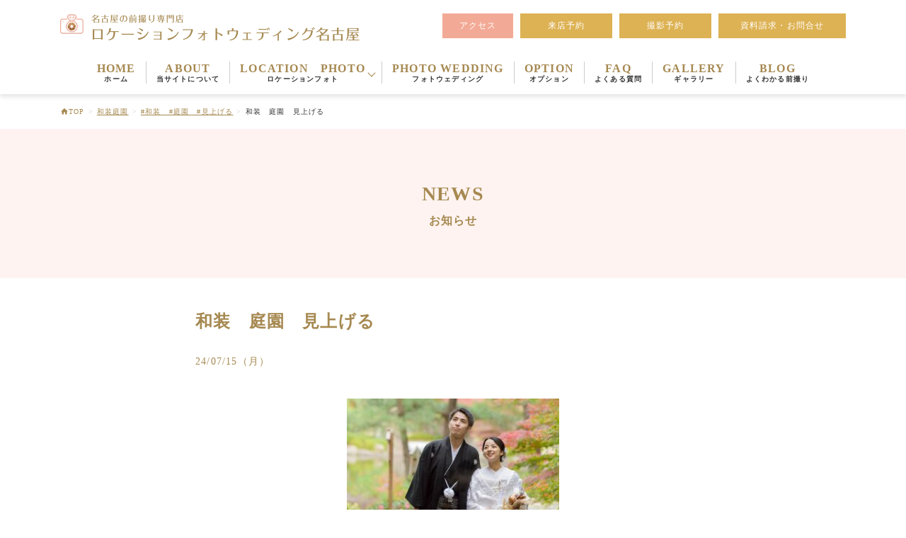

--- FILE ---
content_type: text/html; charset=UTF-8
request_url: https://www.lpw-nagoya.com/img_select/%E5%92%8C%E8%A3%85%E3%80%80%E5%BA%AD%E5%9C%92%E3%80%80%E8%A6%8B%E4%B8%8A%E3%81%92%E3%82%8B/attachment/%E5%92%8C%E8%A3%85%E3%80%80%E5%BA%AD%E5%9C%92%E3%80%80%E8%A6%8B%E4%B8%8A%E3%81%92%E3%82%8B/
body_size: 10217
content:
<!DOCTYPE html>
<html lang="ja">
  <head>
<!-- Google tag (gtag.js) -->
<script async src="https://www.googletagmanager.com/gtag/js?id=G-SL3X8ZJ0ZM"></script>
<script>
  window.dataLayer = window.dataLayer || [];
  function gtag(){dataLayer.push(arguments);}
  gtag('js', new Date());

  gtag('config', 'G-SL3X8ZJ0ZM');
</script>
  <meta charset="UTF-8" />
    <meta
      name="viewport"
      content="width=device-width,initial-scale=1.0,minimum-scale=1.0,viewport-fit=cover"
    />
    <meta http-equiv="X-UA-Compatible" content="ie=edge" />
		<title>和装　庭園　見上げる &#8211; ロケーションフォトウェディング名古屋</title>
<meta name='robots' content='max-image-preview:large' />
	<style>img:is([sizes="auto" i], [sizes^="auto," i]) { contain-intrinsic-size: 3000px 1500px }</style>
	
<!-- Google Tag Manager for WordPress by gtm4wp.com -->
<script data-cfasync="false" data-pagespeed-no-defer>//<![CDATA[
	var gtm4wp_datalayer_name = "dataLayer";
	var dataLayer = dataLayer || [];
//]]>
</script>
<!-- End Google Tag Manager for WordPress by gtm4wp.com --><link rel="alternate" type="application/rss+xml" title="ロケーションフォトウェディング名古屋 &raquo; 和装　庭園　見上げる のコメントのフィード" href="https://www.lpw-nagoya.com/img_select/%e5%92%8c%e8%a3%85%e3%80%80%e5%ba%ad%e5%9c%92%e3%80%80%e8%a6%8b%e4%b8%8a%e3%81%92%e3%82%8b/attachment/%e5%92%8c%e8%a3%85%e3%80%80%e5%ba%ad%e5%9c%92%e3%80%80%e8%a6%8b%e4%b8%8a%e3%81%92%e3%82%8b/feed/" />
<script type="text/javascript">
/* <![CDATA[ */
window._wpemojiSettings = {"baseUrl":"https:\/\/s.w.org\/images\/core\/emoji\/16.0.1\/72x72\/","ext":".png","svgUrl":"https:\/\/s.w.org\/images\/core\/emoji\/16.0.1\/svg\/","svgExt":".svg","source":{"concatemoji":"https:\/\/www.lpw-nagoya.com\/wp\/wp-includes\/js\/wp-emoji-release.min.js?ver=6.8.3"}};
/*! This file is auto-generated */
!function(s,n){var o,i,e;function c(e){try{var t={supportTests:e,timestamp:(new Date).valueOf()};sessionStorage.setItem(o,JSON.stringify(t))}catch(e){}}function p(e,t,n){e.clearRect(0,0,e.canvas.width,e.canvas.height),e.fillText(t,0,0);var t=new Uint32Array(e.getImageData(0,0,e.canvas.width,e.canvas.height).data),a=(e.clearRect(0,0,e.canvas.width,e.canvas.height),e.fillText(n,0,0),new Uint32Array(e.getImageData(0,0,e.canvas.width,e.canvas.height).data));return t.every(function(e,t){return e===a[t]})}function u(e,t){e.clearRect(0,0,e.canvas.width,e.canvas.height),e.fillText(t,0,0);for(var n=e.getImageData(16,16,1,1),a=0;a<n.data.length;a++)if(0!==n.data[a])return!1;return!0}function f(e,t,n,a){switch(t){case"flag":return n(e,"\ud83c\udff3\ufe0f\u200d\u26a7\ufe0f","\ud83c\udff3\ufe0f\u200b\u26a7\ufe0f")?!1:!n(e,"\ud83c\udde8\ud83c\uddf6","\ud83c\udde8\u200b\ud83c\uddf6")&&!n(e,"\ud83c\udff4\udb40\udc67\udb40\udc62\udb40\udc65\udb40\udc6e\udb40\udc67\udb40\udc7f","\ud83c\udff4\u200b\udb40\udc67\u200b\udb40\udc62\u200b\udb40\udc65\u200b\udb40\udc6e\u200b\udb40\udc67\u200b\udb40\udc7f");case"emoji":return!a(e,"\ud83e\udedf")}return!1}function g(e,t,n,a){var r="undefined"!=typeof WorkerGlobalScope&&self instanceof WorkerGlobalScope?new OffscreenCanvas(300,150):s.createElement("canvas"),o=r.getContext("2d",{willReadFrequently:!0}),i=(o.textBaseline="top",o.font="600 32px Arial",{});return e.forEach(function(e){i[e]=t(o,e,n,a)}),i}function t(e){var t=s.createElement("script");t.src=e,t.defer=!0,s.head.appendChild(t)}"undefined"!=typeof Promise&&(o="wpEmojiSettingsSupports",i=["flag","emoji"],n.supports={everything:!0,everythingExceptFlag:!0},e=new Promise(function(e){s.addEventListener("DOMContentLoaded",e,{once:!0})}),new Promise(function(t){var n=function(){try{var e=JSON.parse(sessionStorage.getItem(o));if("object"==typeof e&&"number"==typeof e.timestamp&&(new Date).valueOf()<e.timestamp+604800&&"object"==typeof e.supportTests)return e.supportTests}catch(e){}return null}();if(!n){if("undefined"!=typeof Worker&&"undefined"!=typeof OffscreenCanvas&&"undefined"!=typeof URL&&URL.createObjectURL&&"undefined"!=typeof Blob)try{var e="postMessage("+g.toString()+"("+[JSON.stringify(i),f.toString(),p.toString(),u.toString()].join(",")+"));",a=new Blob([e],{type:"text/javascript"}),r=new Worker(URL.createObjectURL(a),{name:"wpTestEmojiSupports"});return void(r.onmessage=function(e){c(n=e.data),r.terminate(),t(n)})}catch(e){}c(n=g(i,f,p,u))}t(n)}).then(function(e){for(var t in e)n.supports[t]=e[t],n.supports.everything=n.supports.everything&&n.supports[t],"flag"!==t&&(n.supports.everythingExceptFlag=n.supports.everythingExceptFlag&&n.supports[t]);n.supports.everythingExceptFlag=n.supports.everythingExceptFlag&&!n.supports.flag,n.DOMReady=!1,n.readyCallback=function(){n.DOMReady=!0}}).then(function(){return e}).then(function(){var e;n.supports.everything||(n.readyCallback(),(e=n.source||{}).concatemoji?t(e.concatemoji):e.wpemoji&&e.twemoji&&(t(e.twemoji),t(e.wpemoji)))}))}((window,document),window._wpemojiSettings);
/* ]]> */
</script>
<style id='wp-emoji-styles-inline-css' type='text/css'>

	img.wp-smiley, img.emoji {
		display: inline !important;
		border: none !important;
		box-shadow: none !important;
		height: 1em !important;
		width: 1em !important;
		margin: 0 0.07em !important;
		vertical-align: -0.1em !important;
		background: none !important;
		padding: 0 !important;
	}
</style>
<link rel='stylesheet' id='wp-block-library-css' href='https://www.lpw-nagoya.com/wp/wp-includes/css/dist/block-library/style.min.css?ver=6.8.3' type='text/css' media='all' />
<style id='wp-block-library-theme-inline-css' type='text/css'>
.wp-block-audio :where(figcaption){color:#555;font-size:13px;text-align:center}.is-dark-theme .wp-block-audio :where(figcaption){color:#ffffffa6}.wp-block-audio{margin:0 0 1em}.wp-block-code{border:1px solid #ccc;border-radius:4px;font-family:Menlo,Consolas,monaco,monospace;padding:.8em 1em}.wp-block-embed :where(figcaption){color:#555;font-size:13px;text-align:center}.is-dark-theme .wp-block-embed :where(figcaption){color:#ffffffa6}.wp-block-embed{margin:0 0 1em}.blocks-gallery-caption{color:#555;font-size:13px;text-align:center}.is-dark-theme .blocks-gallery-caption{color:#ffffffa6}:root :where(.wp-block-image figcaption){color:#555;font-size:13px;text-align:center}.is-dark-theme :root :where(.wp-block-image figcaption){color:#ffffffa6}.wp-block-image{margin:0 0 1em}.wp-block-pullquote{border-bottom:4px solid;border-top:4px solid;color:currentColor;margin-bottom:1.75em}.wp-block-pullquote cite,.wp-block-pullquote footer,.wp-block-pullquote__citation{color:currentColor;font-size:.8125em;font-style:normal;text-transform:uppercase}.wp-block-quote{border-left:.25em solid;margin:0 0 1.75em;padding-left:1em}.wp-block-quote cite,.wp-block-quote footer{color:currentColor;font-size:.8125em;font-style:normal;position:relative}.wp-block-quote:where(.has-text-align-right){border-left:none;border-right:.25em solid;padding-left:0;padding-right:1em}.wp-block-quote:where(.has-text-align-center){border:none;padding-left:0}.wp-block-quote.is-large,.wp-block-quote.is-style-large,.wp-block-quote:where(.is-style-plain){border:none}.wp-block-search .wp-block-search__label{font-weight:700}.wp-block-search__button{border:1px solid #ccc;padding:.375em .625em}:where(.wp-block-group.has-background){padding:1.25em 2.375em}.wp-block-separator.has-css-opacity{opacity:.4}.wp-block-separator{border:none;border-bottom:2px solid;margin-left:auto;margin-right:auto}.wp-block-separator.has-alpha-channel-opacity{opacity:1}.wp-block-separator:not(.is-style-wide):not(.is-style-dots){width:100px}.wp-block-separator.has-background:not(.is-style-dots){border-bottom:none;height:1px}.wp-block-separator.has-background:not(.is-style-wide):not(.is-style-dots){height:2px}.wp-block-table{margin:0 0 1em}.wp-block-table td,.wp-block-table th{word-break:normal}.wp-block-table :where(figcaption){color:#555;font-size:13px;text-align:center}.is-dark-theme .wp-block-table :where(figcaption){color:#ffffffa6}.wp-block-video :where(figcaption){color:#555;font-size:13px;text-align:center}.is-dark-theme .wp-block-video :where(figcaption){color:#ffffffa6}.wp-block-video{margin:0 0 1em}:root :where(.wp-block-template-part.has-background){margin-bottom:0;margin-top:0;padding:1.25em 2.375em}
</style>
<style id='classic-theme-styles-inline-css' type='text/css'>
/*! This file is auto-generated */
.wp-block-button__link{color:#fff;background-color:#32373c;border-radius:9999px;box-shadow:none;text-decoration:none;padding:calc(.667em + 2px) calc(1.333em + 2px);font-size:1.125em}.wp-block-file__button{background:#32373c;color:#fff;text-decoration:none}
</style>
<style id='global-styles-inline-css' type='text/css'>
:root{--wp--preset--aspect-ratio--square: 1;--wp--preset--aspect-ratio--4-3: 4/3;--wp--preset--aspect-ratio--3-4: 3/4;--wp--preset--aspect-ratio--3-2: 3/2;--wp--preset--aspect-ratio--2-3: 2/3;--wp--preset--aspect-ratio--16-9: 16/9;--wp--preset--aspect-ratio--9-16: 9/16;--wp--preset--color--black: #000000;--wp--preset--color--cyan-bluish-gray: #abb8c3;--wp--preset--color--white: #ffffff;--wp--preset--color--pale-pink: #f78da7;--wp--preset--color--vivid-red: #cf2e2e;--wp--preset--color--luminous-vivid-orange: #ff6900;--wp--preset--color--luminous-vivid-amber: #fcb900;--wp--preset--color--light-green-cyan: #7bdcb5;--wp--preset--color--vivid-green-cyan: #00d084;--wp--preset--color--pale-cyan-blue: #8ed1fc;--wp--preset--color--vivid-cyan-blue: #0693e3;--wp--preset--color--vivid-purple: #9b51e0;--wp--preset--gradient--vivid-cyan-blue-to-vivid-purple: linear-gradient(135deg,rgba(6,147,227,1) 0%,rgb(155,81,224) 100%);--wp--preset--gradient--light-green-cyan-to-vivid-green-cyan: linear-gradient(135deg,rgb(122,220,180) 0%,rgb(0,208,130) 100%);--wp--preset--gradient--luminous-vivid-amber-to-luminous-vivid-orange: linear-gradient(135deg,rgba(252,185,0,1) 0%,rgba(255,105,0,1) 100%);--wp--preset--gradient--luminous-vivid-orange-to-vivid-red: linear-gradient(135deg,rgba(255,105,0,1) 0%,rgb(207,46,46) 100%);--wp--preset--gradient--very-light-gray-to-cyan-bluish-gray: linear-gradient(135deg,rgb(238,238,238) 0%,rgb(169,184,195) 100%);--wp--preset--gradient--cool-to-warm-spectrum: linear-gradient(135deg,rgb(74,234,220) 0%,rgb(151,120,209) 20%,rgb(207,42,186) 40%,rgb(238,44,130) 60%,rgb(251,105,98) 80%,rgb(254,248,76) 100%);--wp--preset--gradient--blush-light-purple: linear-gradient(135deg,rgb(255,206,236) 0%,rgb(152,150,240) 100%);--wp--preset--gradient--blush-bordeaux: linear-gradient(135deg,rgb(254,205,165) 0%,rgb(254,45,45) 50%,rgb(107,0,62) 100%);--wp--preset--gradient--luminous-dusk: linear-gradient(135deg,rgb(255,203,112) 0%,rgb(199,81,192) 50%,rgb(65,88,208) 100%);--wp--preset--gradient--pale-ocean: linear-gradient(135deg,rgb(255,245,203) 0%,rgb(182,227,212) 50%,rgb(51,167,181) 100%);--wp--preset--gradient--electric-grass: linear-gradient(135deg,rgb(202,248,128) 0%,rgb(113,206,126) 100%);--wp--preset--gradient--midnight: linear-gradient(135deg,rgb(2,3,129) 0%,rgb(40,116,252) 100%);--wp--preset--font-size--small: 13px;--wp--preset--font-size--medium: 20px;--wp--preset--font-size--large: 36px;--wp--preset--font-size--x-large: 42px;--wp--preset--spacing--20: 0.44rem;--wp--preset--spacing--30: 0.67rem;--wp--preset--spacing--40: 1rem;--wp--preset--spacing--50: 1.5rem;--wp--preset--spacing--60: 2.25rem;--wp--preset--spacing--70: 3.38rem;--wp--preset--spacing--80: 5.06rem;--wp--preset--shadow--natural: 6px 6px 9px rgba(0, 0, 0, 0.2);--wp--preset--shadow--deep: 12px 12px 50px rgba(0, 0, 0, 0.4);--wp--preset--shadow--sharp: 6px 6px 0px rgba(0, 0, 0, 0.2);--wp--preset--shadow--outlined: 6px 6px 0px -3px rgba(255, 255, 255, 1), 6px 6px rgba(0, 0, 0, 1);--wp--preset--shadow--crisp: 6px 6px 0px rgba(0, 0, 0, 1);}:where(.is-layout-flex){gap: 0.5em;}:where(.is-layout-grid){gap: 0.5em;}body .is-layout-flex{display: flex;}.is-layout-flex{flex-wrap: wrap;align-items: center;}.is-layout-flex > :is(*, div){margin: 0;}body .is-layout-grid{display: grid;}.is-layout-grid > :is(*, div){margin: 0;}:where(.wp-block-columns.is-layout-flex){gap: 2em;}:where(.wp-block-columns.is-layout-grid){gap: 2em;}:where(.wp-block-post-template.is-layout-flex){gap: 1.25em;}:where(.wp-block-post-template.is-layout-grid){gap: 1.25em;}.has-black-color{color: var(--wp--preset--color--black) !important;}.has-cyan-bluish-gray-color{color: var(--wp--preset--color--cyan-bluish-gray) !important;}.has-white-color{color: var(--wp--preset--color--white) !important;}.has-pale-pink-color{color: var(--wp--preset--color--pale-pink) !important;}.has-vivid-red-color{color: var(--wp--preset--color--vivid-red) !important;}.has-luminous-vivid-orange-color{color: var(--wp--preset--color--luminous-vivid-orange) !important;}.has-luminous-vivid-amber-color{color: var(--wp--preset--color--luminous-vivid-amber) !important;}.has-light-green-cyan-color{color: var(--wp--preset--color--light-green-cyan) !important;}.has-vivid-green-cyan-color{color: var(--wp--preset--color--vivid-green-cyan) !important;}.has-pale-cyan-blue-color{color: var(--wp--preset--color--pale-cyan-blue) !important;}.has-vivid-cyan-blue-color{color: var(--wp--preset--color--vivid-cyan-blue) !important;}.has-vivid-purple-color{color: var(--wp--preset--color--vivid-purple) !important;}.has-black-background-color{background-color: var(--wp--preset--color--black) !important;}.has-cyan-bluish-gray-background-color{background-color: var(--wp--preset--color--cyan-bluish-gray) !important;}.has-white-background-color{background-color: var(--wp--preset--color--white) !important;}.has-pale-pink-background-color{background-color: var(--wp--preset--color--pale-pink) !important;}.has-vivid-red-background-color{background-color: var(--wp--preset--color--vivid-red) !important;}.has-luminous-vivid-orange-background-color{background-color: var(--wp--preset--color--luminous-vivid-orange) !important;}.has-luminous-vivid-amber-background-color{background-color: var(--wp--preset--color--luminous-vivid-amber) !important;}.has-light-green-cyan-background-color{background-color: var(--wp--preset--color--light-green-cyan) !important;}.has-vivid-green-cyan-background-color{background-color: var(--wp--preset--color--vivid-green-cyan) !important;}.has-pale-cyan-blue-background-color{background-color: var(--wp--preset--color--pale-cyan-blue) !important;}.has-vivid-cyan-blue-background-color{background-color: var(--wp--preset--color--vivid-cyan-blue) !important;}.has-vivid-purple-background-color{background-color: var(--wp--preset--color--vivid-purple) !important;}.has-black-border-color{border-color: var(--wp--preset--color--black) !important;}.has-cyan-bluish-gray-border-color{border-color: var(--wp--preset--color--cyan-bluish-gray) !important;}.has-white-border-color{border-color: var(--wp--preset--color--white) !important;}.has-pale-pink-border-color{border-color: var(--wp--preset--color--pale-pink) !important;}.has-vivid-red-border-color{border-color: var(--wp--preset--color--vivid-red) !important;}.has-luminous-vivid-orange-border-color{border-color: var(--wp--preset--color--luminous-vivid-orange) !important;}.has-luminous-vivid-amber-border-color{border-color: var(--wp--preset--color--luminous-vivid-amber) !important;}.has-light-green-cyan-border-color{border-color: var(--wp--preset--color--light-green-cyan) !important;}.has-vivid-green-cyan-border-color{border-color: var(--wp--preset--color--vivid-green-cyan) !important;}.has-pale-cyan-blue-border-color{border-color: var(--wp--preset--color--pale-cyan-blue) !important;}.has-vivid-cyan-blue-border-color{border-color: var(--wp--preset--color--vivid-cyan-blue) !important;}.has-vivid-purple-border-color{border-color: var(--wp--preset--color--vivid-purple) !important;}.has-vivid-cyan-blue-to-vivid-purple-gradient-background{background: var(--wp--preset--gradient--vivid-cyan-blue-to-vivid-purple) !important;}.has-light-green-cyan-to-vivid-green-cyan-gradient-background{background: var(--wp--preset--gradient--light-green-cyan-to-vivid-green-cyan) !important;}.has-luminous-vivid-amber-to-luminous-vivid-orange-gradient-background{background: var(--wp--preset--gradient--luminous-vivid-amber-to-luminous-vivid-orange) !important;}.has-luminous-vivid-orange-to-vivid-red-gradient-background{background: var(--wp--preset--gradient--luminous-vivid-orange-to-vivid-red) !important;}.has-very-light-gray-to-cyan-bluish-gray-gradient-background{background: var(--wp--preset--gradient--very-light-gray-to-cyan-bluish-gray) !important;}.has-cool-to-warm-spectrum-gradient-background{background: var(--wp--preset--gradient--cool-to-warm-spectrum) !important;}.has-blush-light-purple-gradient-background{background: var(--wp--preset--gradient--blush-light-purple) !important;}.has-blush-bordeaux-gradient-background{background: var(--wp--preset--gradient--blush-bordeaux) !important;}.has-luminous-dusk-gradient-background{background: var(--wp--preset--gradient--luminous-dusk) !important;}.has-pale-ocean-gradient-background{background: var(--wp--preset--gradient--pale-ocean) !important;}.has-electric-grass-gradient-background{background: var(--wp--preset--gradient--electric-grass) !important;}.has-midnight-gradient-background{background: var(--wp--preset--gradient--midnight) !important;}.has-small-font-size{font-size: var(--wp--preset--font-size--small) !important;}.has-medium-font-size{font-size: var(--wp--preset--font-size--medium) !important;}.has-large-font-size{font-size: var(--wp--preset--font-size--large) !important;}.has-x-large-font-size{font-size: var(--wp--preset--font-size--x-large) !important;}
:where(.wp-block-post-template.is-layout-flex){gap: 1.25em;}:where(.wp-block-post-template.is-layout-grid){gap: 1.25em;}
:where(.wp-block-columns.is-layout-flex){gap: 2em;}:where(.wp-block-columns.is-layout-grid){gap: 2em;}
:root :where(.wp-block-pullquote){font-size: 1.5em;line-height: 1.6;}
</style>
<link rel='stylesheet' id='foobox-free-min-css' href='https://www.lpw-nagoya.com/wp/wp-content/plugins/foobox-image-lightbox/free/css/foobox.free.min.css?ver=2.7.11' type='text/css' media='all' />
<link rel='stylesheet' id='wp-pagenavi-css' href='https://www.lpw-nagoya.com/wp/wp-content/plugins/wp-pagenavi/pagenavi-css.css?ver=2.70' type='text/css' media='all' />
<link rel='stylesheet' id='style-css' href='https://www.lpw-nagoya.com/wp/wp-content/themes/lpw-nagoya/css/style.css' type='text/css' media='all' />
<link rel="https://api.w.org/" href="https://www.lpw-nagoya.com/wp-json/" /><link rel="alternate" title="JSON" type="application/json" href="https://www.lpw-nagoya.com/wp-json/wp/v2/media/5008" /><link rel="EditURI" type="application/rsd+xml" title="RSD" href="https://www.lpw-nagoya.com/wp/xmlrpc.php?rsd" />
<meta name="generator" content="WordPress 6.8.3" />
<link rel='shortlink' href='https://www.lpw-nagoya.com/?p=5008' />
<link rel="alternate" title="oEmbed (JSON)" type="application/json+oembed" href="https://www.lpw-nagoya.com/wp-json/oembed/1.0/embed?url=https%3A%2F%2Fwww.lpw-nagoya.com%2Fimg_select%2F%25e5%2592%258c%25e8%25a3%2585%25e3%2580%2580%25e5%25ba%25ad%25e5%259c%2592%25e3%2580%2580%25e8%25a6%258b%25e4%25b8%258a%25e3%2581%2592%25e3%2582%258b%2Fattachment%2F%25e5%2592%258c%25e8%25a3%2585%25e3%2580%2580%25e5%25ba%25ad%25e5%259c%2592%25e3%2580%2580%25e8%25a6%258b%25e4%25b8%258a%25e3%2581%2592%25e3%2582%258b%2F" />
<link rel="alternate" title="oEmbed (XML)" type="text/xml+oembed" href="https://www.lpw-nagoya.com/wp-json/oembed/1.0/embed?url=https%3A%2F%2Fwww.lpw-nagoya.com%2Fimg_select%2F%25e5%2592%258c%25e8%25a3%2585%25e3%2580%2580%25e5%25ba%25ad%25e5%259c%2592%25e3%2580%2580%25e8%25a6%258b%25e4%25b8%258a%25e3%2581%2592%25e3%2582%258b%2Fattachment%2F%25e5%2592%258c%25e8%25a3%2585%25e3%2580%2580%25e5%25ba%25ad%25e5%259c%2592%25e3%2580%2580%25e8%25a6%258b%25e4%25b8%258a%25e3%2581%2592%25e3%2582%258b%2F&#038;format=xml" />

<!-- Google Tag Manager for WordPress by gtm4wp.com -->
<script data-cfasync="false" data-pagespeed-no-defer>//<![CDATA[
	var dataLayer_content = {"pagePostType":"attachment","pagePostType2":"single-attachment","pagePostAuthor":"lpwnagoya"};
	dataLayer.push( dataLayer_content );//]]>
</script>
<script data-cfasync="false">//<![CDATA[
(function(w,d,s,l,i){w[l]=w[l]||[];w[l].push({'gtm.start':
new Date().getTime(),event:'gtm.js'});var f=d.getElementsByTagName(s)[0],
j=d.createElement(s),dl=l!='dataLayer'?'&l='+l:'';j.async=true;j.src=
'//www.googletagmanager.com/gtm.'+'js?id='+i+dl;f.parentNode.insertBefore(j,f);
})(window,document,'script','dataLayer','GTM-5D2S4SV');//]]>
</script>
<!-- End Google Tag Manager -->
<!-- End Google Tag Manager for WordPress by gtm4wp.com -->			<script type="text/javascript" >
				window.ga=window.ga||function(){(ga.q=ga.q||[]).push(arguments)};ga.l=+new Date;
				ga('create', 'UA-58627190-5', 'auto');
				// Plugins
				
				ga('send', 'pageview');
			</script>
			<script async src="https://www.google-analytics.com/analytics.js"></script>
			<link rel="icon" href="https://www.lpw-nagoya.com/wp/wp-content/uploads/2020/10/cropped-favicon-2-32x32.png" sizes="32x32" />
<link rel="icon" href="https://www.lpw-nagoya.com/wp/wp-content/uploads/2020/10/cropped-favicon-2-192x192.png" sizes="192x192" />
<link rel="apple-touch-icon" href="https://www.lpw-nagoya.com/wp/wp-content/uploads/2020/10/cropped-favicon-2-180x180.png" />
<meta name="msapplication-TileImage" content="https://www.lpw-nagoya.com/wp/wp-content/uploads/2020/10/cropped-favicon-2-270x270.png" />
				
				
  </head>
  <body class="all-wrap drawer drawer--right" class="attachment wp-singular attachment-template-default single single-attachment postid-5008 attachmentid-5008 attachment-jpeg wp-theme-lpw-nagoya">
    <header class="header" role="banner">
      <div class="header__pc-inner">
        <h1 class="header__title">
          <a
            href="https://www.lpw-nagoya.com          "
            ><img
              class="header__logo"
              src="https://www.lpw-nagoya.com/wp/wp-content/themes/lpw-nagoya/images/logo_01.png"
              alt="名古屋の前撮り専門店 ロケーションフォトウェディング名古屋"
          /></a>
        </h1>
        <div class="pc-lead pc">
          <p class="pc-lead__item">
            <a class="pc-lead__link" href="https://www.lpw-nagoya.com/access">アクセス</a>
          </p>
          <p class="pc-lead__item">
            <a class="pc-lead__link -reservation" href="https://reserva.be/lpwnagoya/reserve" target="_blank">来店予約</a>
          </p>
          <p class="pc-lead__item">
            <a class="pc-lead__link -reservation" href="https://www.lpw-nagoya.com/reservation">撮影予約</a>
          </p>
			<p class="pc-lead__item">
			  <a class="pc-lead__link -contact" href="https://www.lpw-nagoya.com/contact">資料請求・お問合せ</a>
			</p>
        </div>
      </div>

      <button type="button" class="drawer-toggle drawer-hamburger sp">
        <span class="sr-only">toggle navigation</span>
        <span class="drawer-hamburger-icon"></span>
      </button>

      <nav class="drawer-nav sp" role="navigation">
        <ul class="global-nav__list">
          <li class="global-nav__item">
            <a class="global-nav__link" href="https://www.lpw-nagoya.com"
              >HOME<span class="global-nav__link-sub">ホーム</span></a
            >
          </li>
          <li class="global-nav__item">
            <a class="global-nav__link" href="https://www.lpw-nagoya.com/aboutus"
              >ABOUT<span class="global-nav__link-sub"
                >当サイトについて</span
              ></a
            >
          </li>
          <li class="global-nav__item js-drop">
            <span class="global-nav__link"
              >LOCATION　PHOTO<span class="global-nav__link-sub"
                >ロケーションフォト</span
              ></span
            >
            <ul class="global-nav__drop js-toggle-target">
              <li class="global-nav__drop-item">
                <a class="global-nav__drop-link" href="https://www.lpw-nagoya.com/dress"
                  >ドレスプラン</a
                >
              </li>
              <li class="global-nav__drop-item">
                <a class="global-nav__drop-link" href="https://www.lpw-nagoya.com/kimono"
                  >きものプラン</a
                >
              </li>
              <li class="global-nav__drop-item">
                <a class="global-nav__drop-link" href="https://www.lpw-nagoya.com/dress_kimono"
                  >ドレス＆きものプラン</a
                >
              </li>
              <li class="global-nav__drop-item">
                <a class="global-nav__drop-link" href="https://www.lpw-nagoya.com/./location_list/"
                  >ロケーション一覧</a
                >
              </li>
              <li class="global-nav__drop-item">
                <a class="global-nav__drop-link" href="https://www.lpw-nagoya.com/./img_select/"
                  >イメージセレクト</a
                >
              </li>
            </ul>
          </li>
          <li class="global-nav__item">
            <a class="global-nav__link" href="https://www.lpw-nagoya.com/wedding"
              >PHOTO WEDDING<span class="global-nav__link-sub"
                >フォトウェディング</span
              >
            </a>
          </li>
          <li class="global-nav__item">
            <a class="global-nav__link" href="https://www.lpw-nagoya.com/option"
              >OPTION<span class="global-nav__link-sub">オプション</span></a
            >
          </li>
          <li class="global-nav__item">
            <a class="global-nav__link" href="https://www.lpw-nagoya.com/faq"
              >FAQ<span class="global-nav__link-sub">よくある質問</span></a
            >
          </li>
          <li class="global-nav__item">
            <a class="global-nav__link" href="https://www.lpw-nagoya.com/gallery"
              >GALLERY<span class="global-nav__link-sub">ギャラリー</span></a
            >
          </li>
          <li class="global-nav__item">
            <a class="global-nav__link" href="https://www.lpw-nagoya.com/blog"
              >BLOG<span class="global-nav__link-sub">よくわかる前撮り</span></a
            >
          </li>
          <li class="global-nav__item">
            <a class="global-nav__link" href="https://atelierkisa.stores.jp/" target="_blank"
              >SHOP<span class="global-nav__link-sub">通販SHOP「アトリエ・キサ」</span></a
            >
          </li>
          <li class="global-nav__item">
            <a class="global-nav__link -btn" href="https://www.lpw-nagoya.com/access">アクセス</a>
          </li>
          <li class="global-nav__item">
            <a class="global-nav__link -btn -btn-access" href="https://reserva.be/lpwnagoya/reserve" target="_blank">来店予約</a
            >
          </li>
          <li class="global-nav__item">
            <a class="global-nav__link -btn -btn-access" href="https://www.lpw-nagoya.com/reservation"
              >撮影予約</a
            >
          </li>
          <li class="global-nav__item">
            <a class="global-nav__link -btn -btn-access" href="https://www.lpw-nagoya.com/contact"
              >資料請求・お問合せ</a
            >
          </li>
        </ul>
      </nav>
      <nav class="global-nav pc" role="navigation">
        <ul class="global-nav__list">
          <li class="global-nav__item">
            <a class="global-nav__link" href="https://www.lpw-nagoya.com"
              >HOME<span class="global-nav__link-sub">ホーム</span></a
            >
          </li>
          <li class="global-nav__item">
            <a class="global-nav__link" href="https://www.lpw-nagoya.com/aboutus"
              >ABOUT<span class="global-nav__link-sub"
                >当サイトについて</span
              ></a
            >
          </li>
          <li class="global-nav__item -location js-drop">
            <span class="global-nav__link -location"
              >LOCATION　PHOTO<span class="global-nav__link-sub"
                >ロケーションフォト</span
              ></span
            >
            <ul class="global-nav__drop js-toggle-target">
              <li class="global-nav__drop-item">
                <a class="global-nav__drop-link" href="https://www.lpw-nagoya.com/dress"
                  >ドレスプラン</a
                >
              </li>
              <li class="global-nav__drop-item">
                <a class="global-nav__drop-link" href="https://www.lpw-nagoya.com/kimono"
                  >きものプラン</a
                >
              </li>
              <li class="global-nav__drop-item">
                <a class="global-nav__drop-link" href="https://www.lpw-nagoya.com/dress_kimono"
                  >ドレス＆きものプラン</a
                >
              </li>
              <li class="global-nav__drop-item">
                <a class="global-nav__drop-link" href="https://www.lpw-nagoya.com/location_list"
                  >ロケーション一覧</a
                >
              </li>
              <li class="global-nav__drop-item">
                <a class="global-nav__drop-link" href="https://www.lpw-nagoya.com/img_select"
                  >イメージセレクト</a
                >
              </li>
            </ul>
          </li>
          <li class="global-nav__item">
            <a class="global-nav__link" href="https://www.lpw-nagoya.com/wedding"
              >PHOTO WEDDING<span class="global-nav__link-sub"
                >フォトウェディング</span
              >
            </a>
          </li>
          <li class="global-nav__item">
            <a class="global-nav__link" href="https://www.lpw-nagoya.com/option"
              >OPTION<span class="global-nav__link-sub">オプション</span></a
            >
          </li>
          <li class="global-nav__item">
            <a class="global-nav__link" href="https://www.lpw-nagoya.com/faq"
              >FAQ<span class="global-nav__link-sub">よくある質問</span></a
            >
          </li>
          <li class="global-nav__item">
            <a class="global-nav__link" href="https://www.lpw-nagoya.com/gallery"
              >GALLERY<span class="global-nav__link-sub">ギャラリー</span></a
            >
          </li>
          <li class="global-nav__item">
            <a class="global-nav__link" href="https://www.lpw-nagoya.com/blog"
              >BLOG<span class="global-nav__link-sub">よくわかる前撮り</span></a
            >
          </li>
        </ul>
      </nav>
    </header>
    <!-- .header -->


      <div class="page-layout -page">
    <nav class="breadcrumb-list" area-label="パンくずリスト">
    <ol class="breadcrumb-list__list" itemscope itemtype="https://schema.org/BreadcrumbList"><!-- Breadcrumb NavXT 6.5.0 -->
<li class="breadcrumb-list__item">
<a property="item" href="https://www.lpw-nagoya.com" typeof="WebPage" title="ロケーションフォトウェディング名古屋のTOPへ" class="breadcrumb-list__item-link" >
<span property="name">TOP</span>
</a>
<meta property="position" content="1">
</li>
<span class="breadcrumb-list__arrow">&gt;</span><span property="itemListElement" typeof="ListItem"><a property="item" typeof="WebPage" title="Go to the 和装庭園 画像カテゴリー archives." href="https://www.lpw-nagoya.com/select_cat/cat_04/?post_type=attachment" class="taxonomy select_cat" ><span property="name">和装庭園</span></a><meta property="position" content="2"></span><span class="breadcrumb-list__arrow">&gt;</span><span property="itemListElement" typeof="ListItem"><a property="item" typeof="WebPage" title="Go to #和装　#庭園　#見上げる." href="https://www.lpw-nagoya.com/img_select/%e5%92%8c%e8%a3%85%e3%80%80%e5%ba%ad%e5%9c%92%e3%80%80%e8%a6%8b%e4%b8%8a%e3%81%92%e3%82%8b/" class="post post-img_select" ><span property="name">#和装　#庭園　#見上げる</span></a><meta property="position" content="3"></span><span class="breadcrumb-list__arrow">&gt;</span><span property="itemListElement" typeof="ListItem"><span property="name" class="post post-attachment current-item">和装　庭園　見上げる</span><meta property="url" content="https://www.lpw-nagoya.com/img_select/%e5%92%8c%e8%a3%85%e3%80%80%e5%ba%ad%e5%9c%92%e3%80%80%e8%a6%8b%e4%b8%8a%e3%81%92%e3%82%8b/attachment/%e5%92%8c%e8%a3%85%e3%80%80%e5%ba%ad%e5%9c%92%e3%80%80%e8%a6%8b%e4%b8%8a%e3%81%92%e3%82%8b/"><meta property="position" content="4"></span></ol></nav>
<!-- /.breadcrumb-list -->    <!-- /パンくずリスト -->
		<!-- single.php -->
      <!-- 見出し -->
      <div class="page-mv">
        <h2 class="page-mv__heading c-heading-lv2">
        NEWS<span class="page-mv__sub">
        お知らせ</span>
        </h2>
      </div>
      <!-- /見出し -->

      <!-- コンテンツ -->  
      <main class="page-layout__body -page">
        <div class="page-layout__page-contents">
        <!--  -->
        <div class="blog-contents">
          <h3 class="c-heading-lv3 post-h3">
          和装　庭園　見上げる          </h3>
          <time class="post-date">24/07/15（月）</time>
          <p class="attachment"><a href='https://www.lpw-nagoya.com/wp/wp-content/uploads/2024/07/和装　庭園　見上げる-scaled.jpg'><img fetchpriority="high" decoding="async" width="300" height="300" src="https://www.lpw-nagoya.com/wp/wp-content/uploads/2024/07/和装　庭園　見上げる-300x300.jpg" class="attachment-medium size-medium" alt="" srcset="https://www.lpw-nagoya.com/wp/wp-content/uploads/2024/07/和装　庭園　見上げる-300x300.jpg 300w, https://www.lpw-nagoya.com/wp/wp-content/uploads/2024/07/和装　庭園　見上げる-1024x1024.jpg 1024w, https://www.lpw-nagoya.com/wp/wp-content/uploads/2024/07/和装　庭園　見上げる-150x150.jpg 150w, https://www.lpw-nagoya.com/wp/wp-content/uploads/2024/07/和装　庭園　見上げる-768x768.jpg 768w, https://www.lpw-nagoya.com/wp/wp-content/uploads/2024/07/和装　庭園　見上げる-1536x1536.jpg 1536w, https://www.lpw-nagoya.com/wp/wp-content/uploads/2024/07/和装　庭園　見上げる-2048x2048.jpg 2048w" sizes="(max-width: 300px) 100vw, 300px" /></a></p>
        </div>
        <!--  -->
        </div>
        <p class="page-layout__btn">
          <a class="round-btn" href="https://www.lpw-nagoya.com/info">一覧に戻る</a>
        </p>


        </div>
      </main>
      <!-- /コンテンツ -->
    </div>
　

    <div class="footer-phone">
      <div class="footer-phone__inner">
        <p class="footer-phone__text">まずはお気軽にご相談ください。</p>
        <p class="footer-phone__number">
          <a class="footer-phone__number-link" href="tel:052-228-8128"
            >052-228-8128</a
          >
        </p>
        <p class="footer-phone__hours">10:00〜19:00（火曜・水曜定休）</p>
      </div>
    </div>
    <!-- /.footer-phone" -->
    <footer>
      <div class="footer-area">
        <div class="footer-area__inner">
          <nav class="footer-area__nav">
            <p class="footer-area__nav-title">ロケーションフォト</p>
            <div class="footer-area__list-wrap">
              <ul class="footer-area__list">
                <li class="footer-area__item -pc-order-2">
                  <a class="footer-area__item-link" href="https://www.lpw-nagoya.com/dress"
                    ><span class="footer-area__item-text">ドレスプラン</span></a
                  >
                </li>
                <li class="footer-area__item -pc-order-4">
                  <a class="footer-area__item-link" href="https://www.lpw-nagoya.com/kimono"
                    ><span class="footer-area__item-text">きものプラン</span></a
                  >
                </li>
                <li class="footer-area__item -pc-order-6">
                  <a class="footer-area__item-link" href="https://www.lpw-nagoya.com/dress_kimono"
                    ><span class="footer-area__item-text"
                      >ドレス＆きものプラン</span
                    ></a
                  >
                </li>
                <li class="footer-area__item -pc-order-8">
                  <a class="footer-area__item-link" href="https://www.lpw-nagoya.com/location_list"
                    ><span class="footer-area__item-text"
                      >ロケーション一覧</span
                    ></a
                  >
                </li>
                <li class="footer-area__item -pc-order-9">
                  <a class="footer-area__item-link" href="https://www.lpw-nagoya.com/img_select"
                    ><span class="footer-area__item-text"
                      >イメージセレクト</span
                    ></a
                  >
                </li>
              </ul>
              <ul class="footer-area__list">
                <li class="footer-area__item -pc-order-1">
                  <a class="footer-area__item-link" href="https://www.lpw-nagoya.com/aboutus"
                    ><span class="footer-area__item-text"
                      >当サイトについて</span
                    ></a
                  >
                </li>
                <li class="footer-area__item -pc-order-3">
                  <a class="footer-area__item-link" href="https://www.lpw-nagoya.com/wedding"
                    ><span class="footer-area__item-text"
                      >フォトウェディング</span
                    ></a
                  >
                </li>
                <li class="footer-area__item -pc-order-5">
                  <a class="footer-area__item-link" href="https://www.lpw-nagoya.com/option"
                    ><span class="footer-area__item-text">オプション</span></a
                  >
                </li>
                <li class="footer-area__item -pc-order-7">
                  <a class="footer-area__item-link" href="https://www.lpw-nagoya.com/gallery"
                    ><span class="footer-area__item-text">ギャラリー</span></a
                  >
                </li>
                <li class="footer-area__item -pc-order-9">
                  <a class="footer-area__item-link" href="https://www.lpw-nagoya.com/access"
                    ><span class="footer-area__item-text">アクセス</span></a
                  >
                </li>
                <li class="footer-area__item -pc-order-9">
                  <a class="footer-area__item-link" href="https://www.lpw-nagoya.com/blog"
                    ><span class="footer-area__item-text">よくわかる前撮り</span></a
                  >
                </li>
                <li class="footer-area__item -pc-order-9">
                  <a class="footer-area__item-link" href="https://www.lpw-nagoya.com/faq"
                    ><span class="footer-area__item-text">よくある質問</span></a
                  >
                </li>
              </ul>
            </div>
          </nav>
          <!-- side-nav -->
          <p class="footer-area__bnr">
            <a class="footer-lead-btn" href="https://www.lpw-nagoya.com/contact">Webからの資料請求・お問合せはこちら</a>
						<a class="footer-lead-btn" href="https://www.lpw-nagoya.com/reservation">撮影予約はこちら</a>
						<a class="footer-lead-btn" href="https://reserva.be/lpwnagoya/reserve" target="_blank">来店予約はこちら</a>
          </p>
          <p class="footer-area__copyright">
            Copyright (C)　Meirinsha. All Rights Reserved.
          </p>
        </div>
      </div>
    </footer>
    <script type="speculationrules">
{"prefetch":[{"source":"document","where":{"and":[{"href_matches":"\/*"},{"not":{"href_matches":["\/wp\/wp-*.php","\/wp\/wp-admin\/*","\/wp\/wp-content\/uploads\/*","\/wp\/wp-content\/*","\/wp\/wp-content\/plugins\/*","\/wp\/wp-content\/themes\/lpw-nagoya\/*","\/*\\?(.+)"]}},{"not":{"selector_matches":"a[rel~=\"nofollow\"]"}},{"not":{"selector_matches":".no-prefetch, .no-prefetch a"}}]},"eagerness":"conservative"}]}
</script>

<!-- Google Tag Manager (noscript) -->
<noscript><iframe src="https://www.googletagmanager.com/ns.html?id=GTM-5D2S4SV"
height="0" width="0" style="display:none;visibility:hidden"></iframe></noscript>
<!-- End Google Tag Manager (noscript) --><script type="text/javascript" src="https://www.lpw-nagoya.com/wp/wp-includes/js/jquery/jquery.min.js?ver=3.7.1" id="jquery-core-js"></script>
<script type="text/javascript" src="https://www.lpw-nagoya.com/wp/wp-includes/js/jquery/jquery-migrate.min.js?ver=3.4.1" id="jquery-migrate-js"></script>
<script type="text/javascript" src="https://www.lpw-nagoya.com/wp/wp-content/plugins/duracelltomi-google-tag-manager/js/gtm4wp-form-move-tracker.js?ver=1.11.5" id="gtm4wp-form-move-tracker-js"></script>
<script type="text/javascript" src="https://www.lpw-nagoya.com/wp/wp-content/themes/lpw-nagoya/js/jquery-3.4.1.min.js" id="jquery-3-js"></script>
<script type="text/javascript" src="https://www.lpw-nagoya.com/wp/wp-content/themes/lpw-nagoya/js/picturefill.min.js" id="picturefill-js"></script>
<script type="text/javascript" src="https://www.lpw-nagoya.com/wp/wp-content/themes/lpw-nagoya/js/drawer.min.js" id="iscroll-js"></script>
<script type="text/javascript" src="https://www.lpw-nagoya.com/wp/wp-content/themes/lpw-nagoya/js/iscroll.min.js" id="drawer-js"></script>
<script type="text/javascript" src="https://www.lpw-nagoya.com/wp/wp-content/themes/lpw-nagoya/js/index.js" id="index-js-js"></script>
<script type="text/javascript" id="foobox-free-min-js-before">
/* <![CDATA[ */
/* Run FooBox FREE (v2.7.11) */
var FOOBOX = window.FOOBOX = {
	ready: true,
	preloadFont: false,
	disableOthers: false,
	o: {wordpress: { enabled: true }, countMessage:'image %index of %total', excludes:'.fbx-link,.nofoobox,.nolightbox,a[href*="pinterest.com/pin/create/button/"]', affiliate : { enabled: false }},
	selectors: [
		".foogallery-container.foogallery-lightbox-foobox", ".foogallery-container.foogallery-lightbox-foobox-free", ".gallery", ".wp-block-gallery", ".wp-caption", ".wp-block-image", "a:has(img[class*=wp-image-])", ".foobox"
	],
	pre: function( $ ){
		// Custom JavaScript (Pre)
		
	},
	post: function( $ ){
		// Custom JavaScript (Post)
		
		// Custom Captions Code
		
	},
	custom: function( $ ){
		// Custom Extra JS
		
	}
};
/* ]]> */
</script>
<script type="text/javascript" src="https://www.lpw-nagoya.com/wp/wp-content/plugins/foobox-image-lightbox/free/js/foobox.free.min.js?ver=2.7.11" id="foobox-free-min-js"></script>
  </body>
</html>
